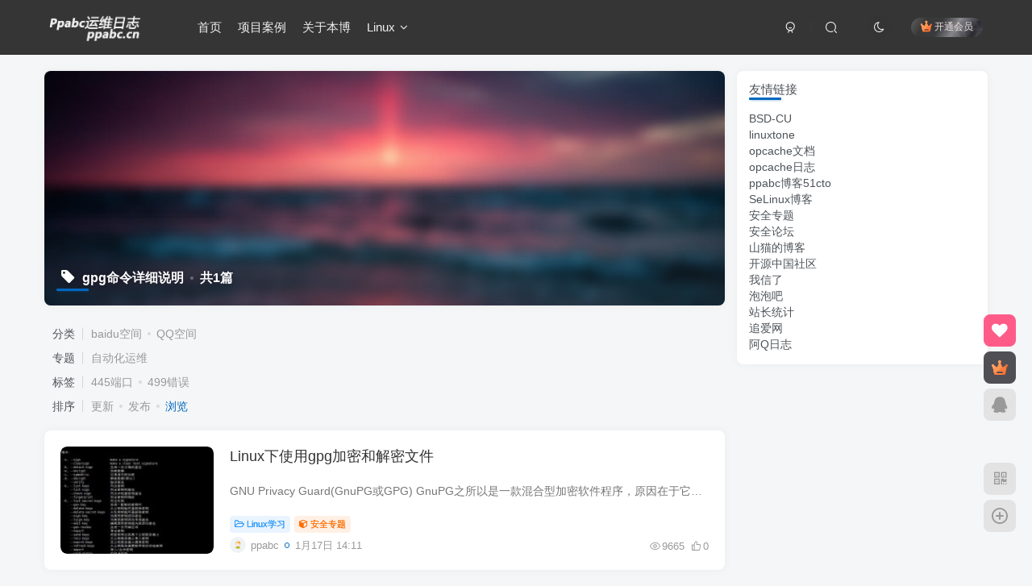

--- FILE ---
content_type: text/html; charset=UTF-8
request_url: https://ppabc.cn/tag/gpg%E5%91%BD%E4%BB%A4%E8%AF%A6%E7%BB%86%E8%AF%B4%E6%98%8E?orderby=views
body_size: 8755
content:
<!DOCTYPE HTML>
<html lang="zh-CN">
<head>
	<meta charset="UTF-8">
	<link rel="dns-prefetch" href="//apps.bdimg.com">
	<meta http-equiv="X-UA-Compatible" content="IE=edge,chrome=1">
	<meta name="viewport" content="width=device-width, initial-scale=1.0, user-scalable=0, minimum-scale=1.0, maximum-scale=0.0, viewport-fit=cover">
	<meta http-equiv="Cache-Control" content="no-transform" />
	<meta http-equiv="Cache-Control" content="no-siteapp" />
	<meta name='robots' content='max-image-preview:large' />
<title>gpg命令详细说明-Ppabc运维日志</title><meta name="keywords" content="gpg命令详细说明">
<meta name="description" content="">
<link rel="canonical" href="https://ppabc.cn/tag/gpg%E5%91%BD%E4%BB%A4%E8%AF%A6%E7%BB%86%E8%AF%B4%E6%98%8E?orderby=views" /><link rel='dns-prefetch' href='//ppabc.cn' />
<link rel='dns-prefetch' href='//s.w.org' />
<link rel='stylesheet' id='wp-block-library-css'  href='https://ppabc.cn/wp-includes/css/dist/block-library/style.min.css?ver=6.0.11' type='text/css' media='all' />
<style id='global-styles-inline-css' type='text/css'>
body{--wp--preset--color--black: #000000;--wp--preset--color--cyan-bluish-gray: #abb8c3;--wp--preset--color--white: #ffffff;--wp--preset--color--pale-pink: #f78da7;--wp--preset--color--vivid-red: #cf2e2e;--wp--preset--color--luminous-vivid-orange: #ff6900;--wp--preset--color--luminous-vivid-amber: #fcb900;--wp--preset--color--light-green-cyan: #7bdcb5;--wp--preset--color--vivid-green-cyan: #00d084;--wp--preset--color--pale-cyan-blue: #8ed1fc;--wp--preset--color--vivid-cyan-blue: #0693e3;--wp--preset--color--vivid-purple: #9b51e0;--wp--preset--gradient--vivid-cyan-blue-to-vivid-purple: linear-gradient(135deg,rgba(6,147,227,1) 0%,rgb(155,81,224) 100%);--wp--preset--gradient--light-green-cyan-to-vivid-green-cyan: linear-gradient(135deg,rgb(122,220,180) 0%,rgb(0,208,130) 100%);--wp--preset--gradient--luminous-vivid-amber-to-luminous-vivid-orange: linear-gradient(135deg,rgba(252,185,0,1) 0%,rgba(255,105,0,1) 100%);--wp--preset--gradient--luminous-vivid-orange-to-vivid-red: linear-gradient(135deg,rgba(255,105,0,1) 0%,rgb(207,46,46) 100%);--wp--preset--gradient--very-light-gray-to-cyan-bluish-gray: linear-gradient(135deg,rgb(238,238,238) 0%,rgb(169,184,195) 100%);--wp--preset--gradient--cool-to-warm-spectrum: linear-gradient(135deg,rgb(74,234,220) 0%,rgb(151,120,209) 20%,rgb(207,42,186) 40%,rgb(238,44,130) 60%,rgb(251,105,98) 80%,rgb(254,248,76) 100%);--wp--preset--gradient--blush-light-purple: linear-gradient(135deg,rgb(255,206,236) 0%,rgb(152,150,240) 100%);--wp--preset--gradient--blush-bordeaux: linear-gradient(135deg,rgb(254,205,165) 0%,rgb(254,45,45) 50%,rgb(107,0,62) 100%);--wp--preset--gradient--luminous-dusk: linear-gradient(135deg,rgb(255,203,112) 0%,rgb(199,81,192) 50%,rgb(65,88,208) 100%);--wp--preset--gradient--pale-ocean: linear-gradient(135deg,rgb(255,245,203) 0%,rgb(182,227,212) 50%,rgb(51,167,181) 100%);--wp--preset--gradient--electric-grass: linear-gradient(135deg,rgb(202,248,128) 0%,rgb(113,206,126) 100%);--wp--preset--gradient--midnight: linear-gradient(135deg,rgb(2,3,129) 0%,rgb(40,116,252) 100%);--wp--preset--duotone--dark-grayscale: url('#wp-duotone-dark-grayscale');--wp--preset--duotone--grayscale: url('#wp-duotone-grayscale');--wp--preset--duotone--purple-yellow: url('#wp-duotone-purple-yellow');--wp--preset--duotone--blue-red: url('#wp-duotone-blue-red');--wp--preset--duotone--midnight: url('#wp-duotone-midnight');--wp--preset--duotone--magenta-yellow: url('#wp-duotone-magenta-yellow');--wp--preset--duotone--purple-green: url('#wp-duotone-purple-green');--wp--preset--duotone--blue-orange: url('#wp-duotone-blue-orange');--wp--preset--font-size--small: 13px;--wp--preset--font-size--medium: 20px;--wp--preset--font-size--large: 36px;--wp--preset--font-size--x-large: 42px;}.has-black-color{color: var(--wp--preset--color--black) !important;}.has-cyan-bluish-gray-color{color: var(--wp--preset--color--cyan-bluish-gray) !important;}.has-white-color{color: var(--wp--preset--color--white) !important;}.has-pale-pink-color{color: var(--wp--preset--color--pale-pink) !important;}.has-vivid-red-color{color: var(--wp--preset--color--vivid-red) !important;}.has-luminous-vivid-orange-color{color: var(--wp--preset--color--luminous-vivid-orange) !important;}.has-luminous-vivid-amber-color{color: var(--wp--preset--color--luminous-vivid-amber) !important;}.has-light-green-cyan-color{color: var(--wp--preset--color--light-green-cyan) !important;}.has-vivid-green-cyan-color{color: var(--wp--preset--color--vivid-green-cyan) !important;}.has-pale-cyan-blue-color{color: var(--wp--preset--color--pale-cyan-blue) !important;}.has-vivid-cyan-blue-color{color: var(--wp--preset--color--vivid-cyan-blue) !important;}.has-vivid-purple-color{color: var(--wp--preset--color--vivid-purple) !important;}.has-black-background-color{background-color: var(--wp--preset--color--black) !important;}.has-cyan-bluish-gray-background-color{background-color: var(--wp--preset--color--cyan-bluish-gray) !important;}.has-white-background-color{background-color: var(--wp--preset--color--white) !important;}.has-pale-pink-background-color{background-color: var(--wp--preset--color--pale-pink) !important;}.has-vivid-red-background-color{background-color: var(--wp--preset--color--vivid-red) !important;}.has-luminous-vivid-orange-background-color{background-color: var(--wp--preset--color--luminous-vivid-orange) !important;}.has-luminous-vivid-amber-background-color{background-color: var(--wp--preset--color--luminous-vivid-amber) !important;}.has-light-green-cyan-background-color{background-color: var(--wp--preset--color--light-green-cyan) !important;}.has-vivid-green-cyan-background-color{background-color: var(--wp--preset--color--vivid-green-cyan) !important;}.has-pale-cyan-blue-background-color{background-color: var(--wp--preset--color--pale-cyan-blue) !important;}.has-vivid-cyan-blue-background-color{background-color: var(--wp--preset--color--vivid-cyan-blue) !important;}.has-vivid-purple-background-color{background-color: var(--wp--preset--color--vivid-purple) !important;}.has-black-border-color{border-color: var(--wp--preset--color--black) !important;}.has-cyan-bluish-gray-border-color{border-color: var(--wp--preset--color--cyan-bluish-gray) !important;}.has-white-border-color{border-color: var(--wp--preset--color--white) !important;}.has-pale-pink-border-color{border-color: var(--wp--preset--color--pale-pink) !important;}.has-vivid-red-border-color{border-color: var(--wp--preset--color--vivid-red) !important;}.has-luminous-vivid-orange-border-color{border-color: var(--wp--preset--color--luminous-vivid-orange) !important;}.has-luminous-vivid-amber-border-color{border-color: var(--wp--preset--color--luminous-vivid-amber) !important;}.has-light-green-cyan-border-color{border-color: var(--wp--preset--color--light-green-cyan) !important;}.has-vivid-green-cyan-border-color{border-color: var(--wp--preset--color--vivid-green-cyan) !important;}.has-pale-cyan-blue-border-color{border-color: var(--wp--preset--color--pale-cyan-blue) !important;}.has-vivid-cyan-blue-border-color{border-color: var(--wp--preset--color--vivid-cyan-blue) !important;}.has-vivid-purple-border-color{border-color: var(--wp--preset--color--vivid-purple) !important;}.has-vivid-cyan-blue-to-vivid-purple-gradient-background{background: var(--wp--preset--gradient--vivid-cyan-blue-to-vivid-purple) !important;}.has-light-green-cyan-to-vivid-green-cyan-gradient-background{background: var(--wp--preset--gradient--light-green-cyan-to-vivid-green-cyan) !important;}.has-luminous-vivid-amber-to-luminous-vivid-orange-gradient-background{background: var(--wp--preset--gradient--luminous-vivid-amber-to-luminous-vivid-orange) !important;}.has-luminous-vivid-orange-to-vivid-red-gradient-background{background: var(--wp--preset--gradient--luminous-vivid-orange-to-vivid-red) !important;}.has-very-light-gray-to-cyan-bluish-gray-gradient-background{background: var(--wp--preset--gradient--very-light-gray-to-cyan-bluish-gray) !important;}.has-cool-to-warm-spectrum-gradient-background{background: var(--wp--preset--gradient--cool-to-warm-spectrum) !important;}.has-blush-light-purple-gradient-background{background: var(--wp--preset--gradient--blush-light-purple) !important;}.has-blush-bordeaux-gradient-background{background: var(--wp--preset--gradient--blush-bordeaux) !important;}.has-luminous-dusk-gradient-background{background: var(--wp--preset--gradient--luminous-dusk) !important;}.has-pale-ocean-gradient-background{background: var(--wp--preset--gradient--pale-ocean) !important;}.has-electric-grass-gradient-background{background: var(--wp--preset--gradient--electric-grass) !important;}.has-midnight-gradient-background{background: var(--wp--preset--gradient--midnight) !important;}.has-small-font-size{font-size: var(--wp--preset--font-size--small) !important;}.has-medium-font-size{font-size: var(--wp--preset--font-size--medium) !important;}.has-large-font-size{font-size: var(--wp--preset--font-size--large) !important;}.has-x-large-font-size{font-size: var(--wp--preset--font-size--x-large) !important;}
</style>
<link rel='stylesheet' id='_bootstrap-css'  href='https://ppabc.cn/wp-content/themes/zzz8/css/bootstrap.min.css?ver=6.5.2' type='text/css' media='all' />
<link rel='stylesheet' id='_fontawesome-css'  href='https://ppabc.cn/wp-content/themes/zzz8/css/font-awesome.min.css?ver=6.5.2' type='text/css' media='all' />
<link rel='stylesheet' id='_main-css'  href='https://ppabc.cn/wp-content/themes/zzz8/css/main.min.css?ver=6.5.2' type='text/css' media='all' />
<link rel='stylesheet' id='codecolorer-css'  href='https://ppabc.cn/wp-content/plugins/codecolorer/codecolorer.css?ver=0.9.16' type='text/css' media='screen' />
<script type='text/javascript' src='https://ppabc.cn/wp-content/themes/zzz8/js/libs/jquery.min.js?ver=6.5.2' id='jquery-js'></script>
<link rel='shortcut icon' href='https://ppabc.cn/wp-content/themes/zzz/img/favicon.png'><link rel='icon' href='https://ppabc.cn/wp-content/themes/zzz/img/favicon.png'><link rel='apple-touch-icon-precomposed' href='https://ppabc.cn/wp-content/themes/zzz/img/icon.png'><meta name='msapplication-TileImage' content='https://ppabc.cn/wp-content/themes/zzz/img/icon.png'><style>.header{--header-bg:#353535;--header-color:#efefef;}.footer{--footer-bg:linear-gradient(135deg, #4a4b50 10%, #2d2422 100%);--footer-color:var(--muted-2-color);}:root{--theme-color:#0367bf;--focus-shadow-color:rgba(3,103,191,.4);--focus-color-opacity1:rgba(3,103,191,.1);--mian-max-width:1200px;}.enlighter-default .enlighter{max-height:400px;overflow-y:auto !important;}.enlighter-toolbar{display:none !important;}@media (max-width:640px) {
		.meta-right .meta-like{
			display: unset !important;
		}
	}</style><meta name='apple-mobile-web-app-title' content='Ppabc运维日志'><!--[if IE]><script src="https://ppabc.cn/wp-content/themes/zzz8/js/libs/html5.min.js"></script><![endif]-->	</head>
<body class="archive tag tag-gpg tag-597 white-theme nav-fixed site-layout-2">
			
	    <header class="header header-layout-1">
        <nav class="navbar navbar-top center">
            <div class="container-fluid container-header">
                <div class="navbar-header">
			<div class="navbar-brand"><a class="navbar-logo" href="https://ppabc.cn" title="Ppabc运维日志 - 专注于开源工具安装优化"><img src="https://ppabc.cn/wp-content/themes/zzz/img/logo.png" switch-src="https://ppabc.cn/wp-content/themes/zzz/img/logo_dark.png" alt="Ppabc运维日志 - 专注于开源工具安装优化" >
			</a></div>
			<button type="button" data-toggle-class data-target=".mobile-navbar" class="navbar-toggle"><svg class="icon em12" aria-hidden="true" data-viewBox="0 0 1024 1024" viewBox="0 0 1024 1024"><use xlink:href="#icon-menu"></use></svg></button><a class="main-search-btn navbar-toggle" href="javascript:;"><svg class="icon" aria-hidden="true"><use xlink:href="#icon-search"></use></svg></a>
		</div>                <div class="collapse navbar-collapse">
                    <ul class="nav navbar-nav"><li id="menu-item-1512" class="menu-item menu-item-type-custom menu-item-object-custom menu-item-home menu-item-1512"><a href="https://ppabc.cn">首页</a></li>
<li id="menu-item-1513" class="menu-item menu-item-type-post_type menu-item-object-page menu-item-1513"><a href="https://ppabc.cn/open">项目案例</a></li>
<li id="menu-item-1514" class="menu-item menu-item-type-post_type menu-item-object-page menu-item-1514"><a href="https://ppabc.cn/about">关于本博</a></li>
<li id="menu-item-1545" class="menu-item menu-item-type-custom menu-item-object-custom menu-item-has-children menu-item-1545"><a href="https://ppabc.cn/category/linux_xx">Linux</a>
<ul class="sub-menu">
	<li id="menu-item-1546" class="menu-item menu-item-type-custom menu-item-object-custom menu-item-1546"><a href="https://ppabc.cn/category/linux_xx/docker">Docker</a></li>
	<li id="menu-item-1547" class="menu-item menu-item-type-taxonomy menu-item-object-category menu-item-1547"><a href="https://ppabc.cn/category/freebsd">Freebsd</a></li>
</ul>
</li>
</ul><div class="navbar-form navbar-right hide show-nav-but" style="margin-right:-20px;"><a data-toggle-class data-target=".nav.navbar-nav" href="javascript:;" class="but"><svg class="" aria-hidden="true" data-viewBox="0 0 1024 1024" viewBox="0 0 1024 1024"><use xlink:href="#icon-menu_2"></use></svg></a></div><div class="navbar-form navbar-right navbar-but"><span class="hover-show inline-block"><a class="signin-loader but jb-red radius payvip-icon ml10" href="javascript:;"><svg class="em12 mr3" aria-hidden="true" data-viewBox="0 0 1024 1024" viewBox="0 0 1024 1024"><use xlink:href="#icon-vip_1"></use></svg>开通会员</a><div class="sub-menu hover-show-con sub-vip-card"><div class="vip-card pointer level-1 vip-theme1 signin-loader" vip-level="1">
    <div class="abs-center vip-baicon"><img  class="lazyload img-icon " src="https://ppabc.cn/wp-content/themes/zzz8/img/thumbnail-null.svg" data-src="https://ppabc.cn/wp-content/themes/zzz11/img/vip-1.svg" title="黄金会员" alt="黄金会员"></div><div class="vip-img abs-right"><img  class="lazyload img-icon " src="https://ppabc.cn/wp-content/themes/zzz8/img/thumbnail-null.svg" data-src="https://ppabc.cn/wp-content/themes/zzz11/img/vip-1.svg" title="黄金会员" alt="黄金会员"></div><div class="relative"><div class="vip-name mb10"><span class="mr6"><img  class="lazyload img-icon " src="https://ppabc.cn/wp-content/themes/zzz8/img/thumbnail-null.svg" data-src="https://ppabc.cn/wp-content/themes/zzz11/img/vip-1.svg" title="黄金会员" alt="黄金会员"></span>开通黄金会员</div><ul class="mb10 relative"><li>全站资源折扣购买</li>
<li>部分内容免费阅读</li>
<li>一对一技术指导</li>
<li>VIP用户专属QQ群</li></ul><a class="but jb-blue radius payvip-button" href="javascript:;">开通黄金会员</a></div>
    </div><div class="vip-card pointer level-2 vip-theme2 signin-loader" vip-level="2">
    <div class="abs-center vip-baicon"><img  class="lazyload img-icon " src="https://ppabc.cn/wp-content/themes/zzz8/img/thumbnail-null.svg" data-src="https://ppabc.cn/wp-content/themes/zzz11/img/vip-2.svg" title="钻石会员" alt="钻石会员"></div><div class="vip-img abs-right"><img  class="lazyload img-icon " src="https://ppabc.cn/wp-content/themes/zzz8/img/thumbnail-null.svg" data-src="https://ppabc.cn/wp-content/themes/zzz11/img/vip-2.svg" title="钻石会员" alt="钻石会员"></div><div class="relative"><div class="vip-name mb10"><span class="mr6"><img  class="lazyload img-icon " src="https://ppabc.cn/wp-content/themes/zzz8/img/thumbnail-null.svg" data-src="https://ppabc.cn/wp-content/themes/zzz11/img/vip-2.svg" title="钻石会员" alt="钻石会员"></span>开通钻石会员</div><ul class="mb10 relative"><li>全站资源免费下载</li>
<li>付费内容免费阅读</li>
<li>一对一技术指导</li>
<li>VIP用户专属QQ群</li></ul><a class="but jb-blue radius payvip-button" href="javascript:;">开通钻石会员</a></div>
    </div></div></span></div><div class="navbar-form navbar-right"><a href="javascript:;" class="toggle-theme toggle-radius"><i class="fa fa-toggle-theme"></i></a></div><div class="navbar-form navbar-right">
					<ul class="list-inline splitters relative">
						<li><a href="javascript:;" class="btn signin-loader"><svg class="icon" aria-hidden="true" data-viewBox="50 0 924 924" viewBox="50 0 924 924"><use xlink:href="#icon-user"></use></svg></a>
							<ul class="sub-menu">
							<div class="padding-10"><div class="sub-user-box"><div class="text-center"><div><a class="em09 signin-loader but jb-red radius4 payvip-icon btn-block mt10" href="javascript:;"><svg class="em12 mr10" aria-hidden="true" data-viewBox="0 0 1024 1024" viewBox="0 0 1024 1024"><use xlink:href="#icon-vip_1"></use></svg>开通会员 尊享会员权益</a></div><div class="flex jsa header-user-href"><a href="javascript:;" class="signin-loader"><div class="badg mb6 toggle-radius c-blue"><svg class="icon" aria-hidden="true" data-viewBox="50 0 924 924" viewBox="50 0 924 924"><use xlink:href="#icon-user"></use></svg></div><div class="c-blue">登录</div></a><a href="javascript:;" class="signup-loader"><div class="badg mb6 toggle-radius c-green"><svg class="icon" aria-hidden="true"><use xlink:href="#icon-signup"></use></svg></div><div class="c-green">注册</div></a><a target="_blank" href="https://ppabc.cn/user-sign?tab=resetpassword&redirect_to=https://ppabc.cn/tag/gpg%E5%91%BD%E4%BB%A4%E8%AF%A6%E7%BB%86%E8%AF%B4%E6%98%8E?orderby=views"><div class="badg mb6 toggle-radius c-purple"><svg class="icon" aria-hidden="true"><use xlink:href="#icon-user_rp"></use></svg></div><div class="c-purple">找回密码</div></a></div></div></div></div>
							</ul>
						</li><li class="relative"><a class="main-search-btn btn nav-search-btn" href="javascript:;"><svg class="icon" aria-hidden="true"><use xlink:href="#icon-search"></use></svg></a></li>
					</ul>
				</div>                </div>
            </div>
        </nav>
    </header>

    <div class="mobile-header">
        <nav mini-touch="mobile-nav" touch-direction="left" class="mobile-navbar visible-xs-block scroll-y mini-scrollbar left">
            <a href="javascript:;" class="toggle-theme toggle-radius"><i class="fa fa-toggle-theme"></i></a><ul class="mobile-menus theme-box"><li class="menu-item menu-item-type-custom menu-item-object-custom menu-item-home menu-item-1512"><a href="https://ppabc.cn">首页</a></li>
<li class="menu-item menu-item-type-post_type menu-item-object-page menu-item-1513"><a href="https://ppabc.cn/open">项目案例</a></li>
<li class="menu-item menu-item-type-post_type menu-item-object-page menu-item-1514"><a href="https://ppabc.cn/about">关于本博</a></li>
<li class="menu-item menu-item-type-custom menu-item-object-custom menu-item-has-children menu-item-1545"><a href="https://ppabc.cn/category/linux_xx">Linux</a>
<ul class="sub-menu">
	<li class="menu-item menu-item-type-custom menu-item-object-custom menu-item-1546"><a href="https://ppabc.cn/category/linux_xx/docker">Docker</a></li>
	<li class="menu-item menu-item-type-taxonomy menu-item-object-category menu-item-1547"><a href="https://ppabc.cn/category/freebsd">Freebsd</a></li>
</ul>
</li>
</ul><div class="posts-nav-box" data-title="文章目录"></div><div class="sub-user-box"><div class="text-center"><div><a class="em09 signin-loader but jb-red radius4 payvip-icon btn-block mt10" href="javascript:;"><svg class="em12 mr10" aria-hidden="true" data-viewBox="0 0 1024 1024" viewBox="0 0 1024 1024"><use xlink:href="#icon-vip_1"></use></svg>开通会员 尊享会员权益</a></div><div class="flex jsa header-user-href"><a href="javascript:;" class="signin-loader"><div class="badg mb6 toggle-radius c-blue"><svg class="icon" aria-hidden="true" data-viewBox="50 0 924 924" viewBox="50 0 924 924"><use xlink:href="#icon-user"></use></svg></div><div class="c-blue">登录</div></a><a href="javascript:;" class="signup-loader"><div class="badg mb6 toggle-radius c-green"><svg class="icon" aria-hidden="true"><use xlink:href="#icon-signup"></use></svg></div><div class="c-green">注册</div></a><a target="_blank" href="https://ppabc.cn/user-sign?tab=resetpassword&redirect_to=https://ppabc.cn/tag/gpg%E5%91%BD%E4%BB%A4%E8%AF%A6%E7%BB%86%E8%AF%B4%E6%98%8E?orderby=views"><div class="badg mb6 toggle-radius c-purple"><svg class="icon" aria-hidden="true"><use xlink:href="#icon-user_rp"></use></svg></div><div class="c-purple">找回密码</div></a></div></div></div><div class="mobile-nav-widget"></div>        </nav>
        <div class="fixed-body" data-close=".mobile-navbar"></div>
    </div>
    <div class="container fluid-widget"></div><main role="main" class="container">
	<div class="content-wrap">
		<div class="content-layout">
						    <div win-ajax-replace="page-cover" class="page-cover zib-widget">
        <img class="lazyload fit-cover" src="https://ppabc.cn/wp-content/themes/zzz8/img/thumbnail-lg.svg" data-src="https://ppabc.cn/wp-content/themes/zzz/img/user_t.jpg">
        <div class="absolute linear-mask"></div>
        <div class="list-inline box-body page-cover-con">
            <div class="title-h-left">
                <b><i class="fa fa-tag em12 mr10 ml6" aria-hidden="true"></i>gpg命令详细说明<span class="icon-spot">共1篇</span></b>
            </div>
            <div class="em09 page-desc"></div>
        </div>
            </div>
<div class="posts-row ajaxpager"><div class="ajax-option ajax-replace" win-ajax-replace="filter"><div class="flex ac"><div class="option-dropdown splitters-this-r dropdown flex0">分类</div><ul class="list-inline scroll-x mini-scrollbar option-items"><a ajax-replace="true" class="ajax-next" href="https://ppabc.cn/category/baidu">baidu空间</a><a ajax-replace="true" class="ajax-next" href="https://ppabc.cn/category/qq">QQ空间</a></ul></div><div class="flex ac"><div class="option-dropdown splitters-this-r dropdown flex0">专题</div><ul class="list-inline scroll-x mini-scrollbar option-items"><a ajax-replace="true" class="ajax-next" href="https://ppabc.cn/topics/devops">自动化运维</a></ul></div><div class="flex ac"><div class="option-dropdown splitters-this-r dropdown flex0">标签</div><ul class="list-inline scroll-x mini-scrollbar option-items"><a ajax-replace="true" class="ajax-next" href="https://ppabc.cn/tag/445%e7%ab%af%e5%8f%a3">445端口</a><a ajax-replace="true" class="ajax-next" href="https://ppabc.cn/tag/499%e9%94%99%e8%af%af">499错误</a></ul></div><div class="flex ac"><div class="option-dropdown splitters-this-r dropdown flex0">排序</div><ul class="list-inline scroll-x mini-scrollbar option-items"><a ajax-replace="true" class="ajax-next" href="https://ppabc.cn/tag/gpg%E5%91%BD%E4%BB%A4%E8%AF%A6%E7%BB%86%E8%AF%B4%E6%98%8E?orderby=modified">更新</a><a ajax-replace="true" class="ajax-next" href="https://ppabc.cn/tag/gpg%E5%91%BD%E4%BB%A4%E8%AF%A6%E7%BB%86%E8%AF%B4%E6%98%8E?orderby=date">发布</a><a ajax-replace="true" class="ajax-next focus-color" href="https://ppabc.cn/tag/gpg%E5%91%BD%E4%BB%A4%E8%AF%A6%E7%BB%86%E8%AF%B4%E6%98%8E?orderby=views">浏览</a></ul></div></div><div></div><posts class="posts-item list ajax-item flex"><div class="post-graphic"><div class="item-thumbnail"><a href="https://ppabc.cn/1381.html"><img src="https://ppabc.cn/wp-content/themes/zzz/img/thumw.png" data-src="https://ppabc.cn/wp-content/uploads/2017/01/20170117140859-182x300.jpg" alt="Linux下使用gpg加密和解密文件-Ppabc运维日志" class="lazyload fit-cover radius8"></a></div></div><div class="item-body flex xx flex1 jsb"><h2 class="item-heading"><a href="https://ppabc.cn/1381.html">Linux下使用gpg加密和解密文件</a></h2><div class="item-excerpt muted-color text-ellipsis mb6">GNU Privacy Guard(GnuPG或GPG) GnuPG之所以是一款混合型加密软件程序，原因在于它结合使用了传统的对称密钥密码算法(确保速度快)和公钥密码算法(确保易于安全地交换密钥)，其实现方法通常是使...</div><div><div class="item-tags scroll-x no-scrollbar mb6"><a class="but c-blue" title="查看更多分类文章" href="https://ppabc.cn/category/linux_xx"><i class="fa fa-folder-open-o" aria-hidden="true"></i>Linux学习</a><a class="but c-yellow" title="查看此专题更多文章" href="https://ppabc.cn/topics/aqzt"><i class="fa fa-cube" aria-hidden="true"></i>安全专题</a></div><div class="item-meta muted-2-color flex jsb ac"><item class="meta-author flex ac"><a href="https://ppabc.cn/author/2"><span class="avatar-mini"><img alt="ppabc的头像-Ppabc运维日志" src="https://ppabc.cn/wp-content/themes/zzz/img/avatar-default.png" data-src="//ppabc.cn/wp-content/themes/zzz/img/avatar-default.png" class="lazyload avatar avatar-id-2"></span></a><span class="hide-sm ml6">ppabc</span><span title="2017-01-17 14:11:37" class="icon-circle">1月17日 14:11</span></item><div class="meta-right"><item class="meta-view"><svg class="icon" aria-hidden="true"><use xlink:href="#icon-view"></use></svg>9665</item><item class="meta-like"><svg class="icon" aria-hidden="true"><use xlink:href="#icon-like"></use></svg>0</item></div></div></div></div></posts></div>					</div>
	</div>
	<div class="sidebar">
	<div class="zib-widget widget_links"><h3>友情链接</h3>
	<ul class='xoxo blogroll'>
<li><a href="http://bbs.chinaunix.net/forum.php?mod=forumdisplay&#038;fid=5" rel="noopener" target="_blank">BSD-CU</a></li>
<li><a href="http://bbs.linuxtone.org" rel="noopener" target="_blank">linuxtone</a></li>
<li><a href="https://opcache.cn/">opcache文档</a></li>
<li><a href="http://opcache.com/" rel="noopener" target="_blank">opcache日志</a></li>
<li><a href="http://ppabc.blog.51cto.com" rel="noopener" target="_blank">ppabc博客51cto</a></li>
<li><a href="https://selinux.cn" rel="noopener" title="今天你站客了吗？" target="_blank">SeLinux博客</a></li>
<li><a href="https://aqzt.com" rel="noopener" target="_blank">安全专题</a></li>
<li><a href="https://bbs.aqzt.com" rel="noopener" title="淘宝店铺 &gt;&gt; " target="_blank">安全论坛</a></li>
<li><a href="http://shanmao.me" rel="noopener" target="_blank">山猫的博客</a></li>
<li><a href="http://www.oschina.net/" rel="noopener" target="_blank">开源中国社区</a></li>
<li><a href="http://woxinl.com/" rel="noopener" target="_blank">我信了</a></li>
<li><a href="http://www.paopao8.com" rel="noopener" target="_blank">泡泡吧</a></li>
<li><a href="http://www.cnzz.com" rel="noopener" target="_blank">站长统计</a></li>
<li><a href="http://www.zhuiai.com" rel="noopener" target="_blank">追爱网</a></li>
<li><a href="https://aq2.cn/" rel="noopener" target="_blank">阿Q日志</a></li>

	</ul>
</div>
</div>
</main>
<div class="container fluid-widget"></div><footer class="footer">

		<div class="container-fluid container-footer">
		<ul class="list-inline"><li class="hidden-xs" style="max-width: 300px;"><p><a class="footer-logo" href="https://ppabc.cn" title="Ppabc运维日志 - 专注于开源工具安装优化">
                    <img src="https://ppabc.cn/wp-content/themes/zzz8/img/thumbnail-sm.svg" data-src="https://ppabc.cn/wp-content/themes/zzz/img/logo.png" switch-src="https://ppabc.cn/wp-content/themes/zzz/img/logo_dark.png" alt="Ppabc运维日志 - 专注于开源工具安装优化" class="lazyload" style="height: 40px;">
                </a></p><div class="footer-muted em09">欢迎访问Ppabc运维日志，欢迎您的体验</div></li><li style="max-width: 550px;"><p class="fcode-links"><a href="https://ppabc.cn/">友链申请</a>
<a href="https://ppabc.cn/">免责声明</a>
<a href="https://ppabc.cn/">广告合作</a>
<a href="https://ppabc.cn/">关于我们</a></p><div class="footer-muted em09">Copyright © 2020 · <a href="https://ppabc.cn">Ppabc博客</a> · <a  href="http://beian.miit.gov.cn/" target="_blank">闽ICP备14000812号-9</a></div><div class="footer-contact mt10 hidden-xs"><a class="toggle-radius hover-show nowave" href="javascript:;"><svg class="icon" aria-hidden="true"><use xlink:href="#icon-d-wechat"></use></svg><div class="hover-show-con footer-wechat-img"><img style="box-shadow: 0 5px 10px rgba(0,0,0,.2); border-radius:4px;" height="100" class="lazyload" src="https://ppabc.cn/wp-content/themes/zzz8/img/thumbnail-sm.svg" data-src="https://ppabc.cn/wp-content/themes/zzz/img/qqcode.png" alt="扫一扫加微信-Ppabc运维日志"></div></a><a class="toggle-radius" data-toggle="tooltip" target="_blank" title="QQ联系" href="http://wpa.qq.com/msgrd?v=3&uin=7529997&site=qq&menu=yes"><svg class="icon" aria-hidden="true" data-viewBox="-50 0 1100 1100" viewBox="-50 0 1100 1100"><use xlink:href="#icon-d-qq"></use></svg></a><a class="toggle-radius" data-toggle="tooltip" title="微博" href="https://weibo.com/"><svg class="icon" aria-hidden="true"><use xlink:href="#icon-d-weibo"></use></svg></a><a class="toggle-radius" data-toggle="tooltip" title="发邮件" href="mailto:7529997@QQ.COM"><svg class="icon" aria-hidden="true" data-viewBox="-20 80 1024 1024" viewBox="-20 80 1024 1024"><use xlink:href="#icon-d-email"></use></svg></a></div></li><li><div class="footer-miniimg" data-toggle="tooltip" title="扫码加QQ群">
            <p>
            <img class="lazyload" src="https://ppabc.cn/wp-content/themes/zzz8/img/thumbnail-sm.svg" data-src="https://ppabc.cn/wp-content/themes/zzz/img/qqcode.png" alt="扫码加QQ群-Ppabc运维日志">
            </p>
            <span class="opacity8 em09">扫码加QQ群</span>
        </div><div class="footer-miniimg" data-toggle="tooltip" title="关注公众号">
            <p>
            <img class="lazyload" src="https://ppabc.cn/wp-content/themes/zzz8/img/thumbnail-sm.svg" data-src="https://ppabc.cn/wp-content/themes/zzz/img/qrcode.png" alt="关注公众号-Ppabc运维日志">
            </p>
            <span class="opacity8 em09">关注公众号</span>
        </div></li></ul>	</div>
</footer>
    <script type="text/javascript">
        window._win = {
            views: '',
            www: 'https://ppabc.cn',
            uri: 'https://ppabc.cn/wp-content/themes/zzz8',
            ver: '6.5.2',
            imgbox: '1',
            imgbox_type: 'group',
            imgbox_thumbs: '1',
            imgbox_zoom: '1',
            imgbox_play: '1',
            imgbox_down: '1',
            sign_type: 'modal',
            signin_url: 'https://ppabc.cn/user-sign?tab=signin&redirect_to=https://ppabc.cn/tag/gpg%E5%91%BD%E4%BB%A4%E8%AF%A6%E7%BB%86%E8%AF%B4%E6%98%8E?orderby=views',
            signup_url: 'https://ppabc.cn/user-sign?tab=signup&redirect_to=https://ppabc.cn/tag/gpg%E5%91%BD%E4%BB%A4%E8%AF%A6%E7%BB%86%E8%AF%B4%E6%98%8E?orderby=views',
            ajax_url: 'https://ppabc.cn/wp-admin/admin-ajax.php',
            ajaxpager: '',
            ajax_trigger: '<i class="fa fa-arrow-right"></i>加载更多',
            ajax_nomore: '没有更多内容了',
            qj_loading: '',
            highlight_kg: '1',
            highlight_hh: '1',
            highlight_btn: '',
            highlight_zt: 'enlighter',
            highlight_white_zt: 'enlighter',
            highlight_dark_zt: 'dracula',
            up_max_size: '4',
            comment_upload_img: ''
        }
    </script>
<div class="float-right round position-bottom"><a style="--this-color:#fff;--this-bg:rgba(255,75,125,0.9);" class="float-btn more-btn" target="_blank" data-toggle="tooltip" data-placement="left" title="网站推荐" href="https://crpm.cn/"><i class="fa fa-heart" aria-hidden="true"></i></a><a style="--this-color:#f2c97d;--this-bg:rgba(62,62,67,0.9);" class="float-btn signin-loader" data-toggle="tooltip" data-placement="left" title="开通会员" href="javascript:;"><svg class="icon" aria-hidden="true"><use xlink:href="#icon-vip_1"></use></svg></a><a class="float-btn service-qq" data-toggle="tooltip" data-placement="left" title="QQ联系" target="_blank" href="http://wpa.qq.com/msgrd?v=3&uin=7529997&site=qq&menu=yes"><i class="fa fa-qq"></i></a><a class="float-btn ontop fade" data-toggle="tooltip" data-placement="left" title="返回顶部" href="javascript:(scrollTo());"><i class="fa fa-angle-up em12"></i></a><span class="float-btn qrcode-btn hover-show service-wechat"><i class="fa fa-qrcode"></i><div class="hover-show-con dropdown-menu"><div class="qrcode" data-size="100"></div><div class="mt6 px12 muted-color">在手机上浏览此页面</div></div></span><a class="newadd-btns float-btn add-btn btn-newadd" href="https://ppabc.cn/newposts"><svg class="icon" aria-hidden="true"><use xlink:href="#icon-add-ring"></use></svg></a></div><div mini-touch="nav_search" touch-direction="top" class="main-search fixed-body main-bg box-body navbar-search nopw-sm"><div class="container"><div class="mb20"><button class="close" data-toggle-class data-target=".navbar-search" ><svg class="ic-close" aria-hidden="true"><use xlink:href="#icon-close"></use></svg></button></div><div remote-box="https://ppabc.cn/wp-admin/admin-ajax.php?action=search_box" load-click><div class="search-input"><p><i class="placeholder s1 mr6"></i><i class="placeholder s1 mr6"></i><i class="placeholder s1 mr6"></i></p><p class="placeholder k2"></p>
        <p class="placeholder t1"></p><p><i class="placeholder s1 mr6"></i><i class="placeholder s1 mr6"></i><i class="placeholder s1 mr6"></i><i class="placeholder s1 mr6"></i></p><p class="placeholder k1"></p><p class="placeholder t1"></p><p></p>
        <p class="placeholder k1" style="height: 80px;"></p>
        </div></div></div></div>    <div class="modal fade" id="u_sign" tabindex="-1" role="dialog">
        <div class="modal-dialog" role="document">
            <div class="sign-content">
                                <div class="sign zib-widget blur-bg relative">
                    <button class="close" data-dismiss="modal">
                        <svg class="ic-close" aria-hidden="true" data-viewBox="0 0 1024 1024" viewBox="0 0 1024 1024"><use xlink:href="#icon-close"></use></svg>                    </button>
                                        <div class="tab-content"><div class="tab-pane fade active in" id="tab-sign-in"><div class="box-body"><div class="title-h-left fa-2x">登录</div><a class="muted-color px12" href="#tab-sign-up" data-toggle="tab">没有帐号？立即注册<i class="em12 ml3 fa fa-angle-right"></i></a></div><div id="sign-in"><form><div class="relative line-form mb10"><input type="text" name="username" class="line-form-input" tabindex="1" placeholder=""><i class="line-form-line"></i><div class="scale-placeholder">用户名或邮箱</div></div><div class="relative line-form mb10"><input type="password" name="password" class="line-form-input" tabindex="2" placeholder=""><div class="scale-placeholder">登录密码</div><div class="abs-right passw muted-2-color"><i class="fa-fw fa fa-eye"></i></div><i class="line-form-line"></i></div><input machine-verification="slider" type="hidden" name="captcha_mode" value="slider" slider-id=""><div class="relative line-form mb10 em09"><span class="muted-color form-checkbox"><input type="checkbox" id="remember" checked="checked" tabindex="4" name="remember" value="forever"><label for="remember" class="ml3">记住登录</label></span><span class="pull-right muted-2-color"><a class="muted-2-color" href="https://ppabc.cn/user-sign?tab=resetpassword&redirect_to=https://ppabc.cn/tag/gpg%E5%91%BD%E4%BB%A4%E8%AF%A6%E7%BB%86%E8%AF%B4%E6%98%8E?orderby=views">找回密码</a></span></div><div class="box-body"><input type="hidden" name="action" value="user_signin"><button type="button" class="but radius jb-blue padding-lg signsubmit-loader btn-block"><i class="fa fa-sign-in mr10"></i>登录</button></div></form></div></div><div class="tab-pane fade" id="tab-sign-up"><div class="box-body"><div class="title-h-left fa-2x">注册</div><a class="muted-color px12" href="#tab-sign-in" data-toggle="tab">已有帐号，立即登录<i class="em12 ml3 fa fa-angle-right"></i></a></div><form id="sign-up"><div class="relative line-form mb10"><input type="text" name="name" class="line-form-input" tabindex="1" placeholder=""><i class="line-form-line"></i><div class="scale-placeholder">设置用户名</div></div><div class="relative line-form mb10"><input type="password" name="password2" class="line-form-input" tabindex="3" placeholder=""><div class="scale-placeholder">设置密码</div><div class="abs-right passw muted-2-color"><i class="fa-fw fa fa-eye"></i></div><i class="line-form-line"></i></div><div class="relative line-form mb10"><input type="password" name="repassword" class="line-form-input" tabindex="4" placeholder=""><div class="scale-placeholder">重复密码</div><div class="abs-right passw muted-2-color"><i class="fa-fw fa fa-eye"></i></div><i class="line-form-line"></i></div><input machine-verification="slider" type="hidden" name="captcha_mode" value="slider" slider-id=""><div class="box-body"><input type="hidden" name="action" value="user_signup"><button type="button" class="but radius jb-green padding-lg signsubmit-loader btn-block"><svg class="icon mr10" aria-hidden="true" data-viewBox="0 0 1024 1024" viewBox="0 0 1024 1024"><use xlink:href="#icon-signup"></use></svg>注册</button></div></form></div></div>                </div>
            </div>
        </div>
    </div>
<script type='text/javascript' src='https://ppabc.cn/wp-content/themes/zzz8/js/libs/bootstrap.min.js?ver=6.5.2' id='bootstrap-js'></script>
<script type='text/javascript' src='https://ppabc.cn/wp-content/themes/zzz8/js/loader.js?ver=6.5.2' id='_loader-js'></script>
<!--FOOTER_CODE_START-->
<div style="display: none;">
<script charset="UTF-8" id="LA_COLLECT" src="//sdk.51.la/js-sdk-pro.min.js"></script>
<script>LA.init({id: "JeY7EcpTEt1jW7As",ck: "JeY7EcpTEt1jW7As"})</script>
<script>
var _hmt = _hmt || [];
(function() {
  var hm = document.createElement("script");
  hm.src = "https://hm.baidu.com/hm.js?92e0fc36a1b9d27fae0f5e7b78dbdeca";
  var s = document.getElementsByTagName("script")[0]; 
  s.parentNode.insertBefore(hm, s);
})();
</script>

<!-- rightana -->
<script>
  (function(d, w, u, o){
    w[o]=w[o]||function(){
      (w[o].q=w[o].q||[]).push(arguments)
    };
    a=d.createElement('script'),
    m=d.getElementsByTagName('script')[0];
    a.async=1; a.src=u;
    m.parentNode.insertBefore(a,m)
  })(document, window, 'https://opcache.cn/tracker.js', 'rightana');
  rightana('setup', 'https://opcache.cn/api', 'LEQIWXGR');
  rightana('trackPageview');
</script>
<!-- rightana -->
</div>
<!--FOOTER_CODE_END-->
    <!--baidu_push_js-->
    <script type="text/javascript">
        (function() {
            var bp = document.createElement('script');
            var curProtocol = window.location.protocol.split(':')[0];
            if (curProtocol === 'https') {
                bp.src = 'https://zz.bdstatic.com/linksubmit/push.js';
            } else {
                bp.src = 'http://push.zhanzhang.baidu.com/push.js';
            }
            var s = document.getElementsByTagName("script")[0];
            s.parentNode.insertBefore(bp, s);
        })();
    </script>
    <!--baidu_push_js-->
    <script type="text/javascript">
        console.log("数据库查询：49次 | 页面生成耗时：355.55ms");
    </script>
</body>
</html>

--- FILE ---
content_type: text/html; charset=UTF-8
request_url: https://ppabc.cn/wp-admin/admin-ajax.php?action=search_box
body_size: 1496
content:
<div class="search-input"><form method="get" class="padding-10 search-form" action="https://ppabc.cn/"><div class="line-form"><div class="option-dropdown splitters-this-r search-drop"><div class="dropdown"><a href="javascript:;" class="padding-h10" data-toggle="dropdown"><span name="type">文章</span><i class="fa ml6 fa-sort opacity5" aria-hidden="true"></i></a><ul class="dropdown-menu"><li><a href="javascript:;" class="text-ellipsis" data-for="type" data-value="post">文章</a></li><li><a href="javascript:;" class="text-ellipsis" data-for="type" data-value="user">用户</a></li></ul></div></div><div class="search-input-text">
                <input type="text" name="s" class="line-form-input" tabindex="1" value=""><i class="line-form-line"></i>
                <div class="scale-placeholder" default="开启精彩搜索">开启精彩搜索</div>
                <div class="abs-right muted-color"><button type="submit" tabindex="2" class="null"><svg class="icon" aria-hidden="true"><use xlink:href="#icon-search"></use></svg></button>
                </div>
            </div><input type="hidden" name="type" value="post"></div></form><div class="search-keywords">
                                <p class="muted-color">热门搜索</p>
                                <div><a class="search_keywords muted-2-color but em09 mr6 mb6" href="https://ppabc.cn/?s=脚本">脚本</a><a class="search_keywords muted-2-color but em09 mr6 mb6" href="https://ppabc.cn/?s=mail">mail</a><a class="search_keywords muted-2-color but em09 mr6 mb6" href="https://ppabc.cn/?s=??????">??????</a><a class="search_keywords muted-2-color but em09 mr6 mb6" href="https://ppabc.cn/?s=mail&#039;">mail&#039;</a><a class="search_keywords muted-2-color but em09 mr6 mb6" href="https://ppabc.cn/?s=index">index</a><a class="search_keywords muted-2-color but em09 mr6 mb6" href="https://ppabc.cn/?s=index&#039;">index&#039;</a><a class="search_keywords muted-2-color but em09 mr6 mb6" href="https://ppabc.cn/?s=shell&#039;">shell&#039;</a><a class="search_keywords muted-2-color but em09 mr6 mb6" href="https://ppabc.cn/?s=shell">shell</a><a class="search_keywords muted-2-color but em09 mr6 mb6" href="https://ppabc.cn/?s=captcha">captcha</a><a class="search_keywords muted-2-color but em09 mr6 mb6" href="https://ppabc.cn/?s=mail&#039;&#039;">mail&#039;&#039;</a><a class="search_keywords muted-2-color but em09 mr6 mb6" href="https://ppabc.cn/?s=index&#039;&#039;">index&#039;&#039;</a><a class="search_keywords muted-2-color but em09 mr6 mb6" href="https://ppabc.cn/?s=idea">idea</a><a class="search_keywords muted-2-color but em09 mr6 mb6" href="https://ppabc.cn/?s=index&#039;&quot;">index&#039;&quot;</a><a class="search_keywords muted-2-color but em09 mr6 mb6" href="https://ppabc.cn/?s=index&#039;">index&#039;</a><a class="search_keywords muted-2-color but em09 mr6 mb6" href="https://ppabc.cn/?s=index&#039;&#039;">index&#039;&#039;</a><a class="search_keywords muted-2-color but em09 mr6 mb6" href="https://ppabc.cn/?s=shell&#039;">shell&#039;</a><a class="search_keywords muted-2-color but em09 mr6 mb6" href="https://ppabc.cn/?s=mail&#039;">mail&#039;</a><a class="search_keywords muted-2-color but em09 mr6 mb6" href="https://ppabc.cn/?s=mail&#039;&#039;">mail&#039;&#039;</a><a class="search_keywords muted-2-color but em09 mr6 mb6" href="https://ppabc.cn/?s=index&#039;&quot;">index&#039;&quot;</a></div>
                            </div><div class="padding-10 relates relates-thumb">
        <p class="muted-color">热门文章</p>
        <div class="swiper-container swiper-scroll">
            <div class="swiper-wrapper">
                <div class="swiper-slide em09 mr10" style="width:160px;"><a href="https://ppabc.cn/1148.html"><div class="graphic hover-zoom-img  style-3" style="padding-bottom: 70%!important;"><img class="lazyload fit-cover"  alt="nginx判断header值转发不同upstream处理-Ppabc运维日志" data-src="https://ppabc.cn/wp-content/uploads/2016/11/1-1-300x202.jpg" src="https://ppabc.cn/wp-content/themes/zzz8/img/thumbnail.svg"><div class="abs-center left-bottom graphic-text text-ellipsis">nginx判断header值转发不同upstream处理</div><div class="abs-center left-bottom graphic-text"><div class="em09 opacity8">nginx判断header值转发不同upstream处理</div><div class="px12 opacity8 mt6"><item>11月16日 11:51</item><item class="pull-right"><svg class="icon" aria-hidden="true"><use xlink:href="#icon-view"></use></svg> 1.2W+</item></div></div></div></a></div><div class="swiper-slide em09 mr10" style="width:160px;"><a href="https://ppabc.cn/1494.html"><div class="graphic hover-zoom-img  style-3" style="padding-bottom: 70%!important;"><img class="lazyload fit-cover"  alt="最近搞的一些MYSQL相关的docker镜像-Ppabc运维日志" data-src="https://ppabc.cn/wp-content/uploads/2022/04/IMG_8159.jpg" src="https://ppabc.cn/wp-content/themes/zzz8/img/thumbnail.svg"><div class="abs-center left-bottom graphic-text text-ellipsis">最近搞的一些MYSQL相关的docker镜像</div><div class="abs-center left-bottom graphic-text"><div class="em09 opacity8">最近搞的一些MYSQL相关的docker镜像</div><div class="px12 opacity8 mt6"><item>4月18日 11:00</item><item class="pull-right"><svg class="icon" aria-hidden="true"><use xlink:href="#icon-view"></use></svg> 1W+</item></div></div></div></a></div><div class="swiper-slide em09 mr10" style="width:160px;"><a href="https://ppabc.cn/1464.html"><div class="graphic hover-zoom-img  style-3" style="padding-bottom: 70%!important;"><img class="lazyload fit-cover"  alt="汪汪队-没有困难的工作，只有勇敢的狗狗-Ppabc运维日志" data-src="https://ppabc.cn/wp-content/uploads/2018/04/ea90.jpg" src="https://ppabc.cn/wp-content/themes/zzz8/img/thumbnail.svg"><div class="abs-center left-bottom graphic-text text-ellipsis">汪汪队-没有困难的工作，只有勇敢的狗狗</div><div class="abs-center left-bottom graphic-text"><div class="em09 opacity8">汪汪队-没有困难的工作，只有勇敢的狗狗</div><div class="px12 opacity8 mt6"><item>4月7日 21:52</item><item class="pull-right"><svg class="icon" aria-hidden="true"><use xlink:href="#icon-view"></use></svg> 1W+</item></div></div></div></a></div><div class="swiper-slide em09 mr10" style="width:160px;"><a href="https://ppabc.cn/1496.html"><div class="graphic hover-zoom-img  style-3" style="padding-bottom: 70%!important;"><img class="lazyload fit-cover"  alt="厦门软件园二期互联网上市公司市值排行20180423-Ppabc运维日志" data-src="https://ppabc.cn/wp-content/uploads/2017/05/20170525160725-300x156.png" src="https://ppabc.cn/wp-content/themes/zzz8/img/thumbnail.svg"><div class="abs-center left-bottom graphic-text text-ellipsis">厦门软件园二期互联网上市公司市值排行20180423</div><div class="abs-center left-bottom graphic-text"><div class="em09 opacity8">厦门软件园二期互联网上市公司市值排行20180423</div><div class="px12 opacity8 mt6"><item>4月23日 11:31</item><item class="pull-right"><svg class="icon" aria-hidden="true"><use xlink:href="#icon-view"></use></svg> 1W+</item></div></div></div></a></div><div class="swiper-slide em09 mr10" style="width:160px;"><a href="https://ppabc.cn/1381.html"><div class="graphic hover-zoom-img  style-3" style="padding-bottom: 70%!important;"><img class="lazyload fit-cover"  alt="Linux下使用gpg加密和解密文件-Ppabc运维日志" data-src="https://ppabc.cn/wp-content/uploads/2017/01/20170117140859-182x300.jpg" src="https://ppabc.cn/wp-content/themes/zzz8/img/thumbnail.svg"><div class="abs-center left-bottom graphic-text text-ellipsis">Linux下使用gpg加密和解密文件</div><div class="abs-center left-bottom graphic-text"><div class="em09 opacity8">Linux下使用gpg加密和解密文件</div><div class="px12 opacity8 mt6"><item>1月17日 14:11</item><item class="pull-right"><svg class="icon" aria-hidden="true"><use xlink:href="#icon-view"></use></svg> 9665</item></div></div></div></a></div><div class="swiper-slide em09 mr10" style="width:160px;"><a href="https://ppabc.cn/1211.html"><div class="graphic hover-zoom-img  style-3" style="padding-bottom: 70%!important;"><img class="lazyload fit-cover"  alt="codis使用redis&#8211;bigkeys分析大KEY-Ppabc运维日志" data-src="https://ppabc.cn/wp-content/uploads/2016/11/codis1-300x18.jpg" src="https://ppabc.cn/wp-content/themes/zzz8/img/thumbnail.svg"><div class="abs-center left-bottom graphic-text text-ellipsis">codis使用redis&#8211;bigkeys分析大KEY</div><div class="abs-center left-bottom graphic-text"><div class="em09 opacity8">codis使用redis&#8211;bigkeys分析大KEY</div><div class="px12 opacity8 mt6"><item>11月24日 10:23</item><item class="pull-right"><svg class="icon" aria-hidden="true"><use xlink:href="#icon-view"></use></svg> 8367</item></div></div></div></a></div>
            </div>
            <div class="swiper-button-prev"></div>
            <div class="swiper-button-next"></div>
        </div>
    </div></div>